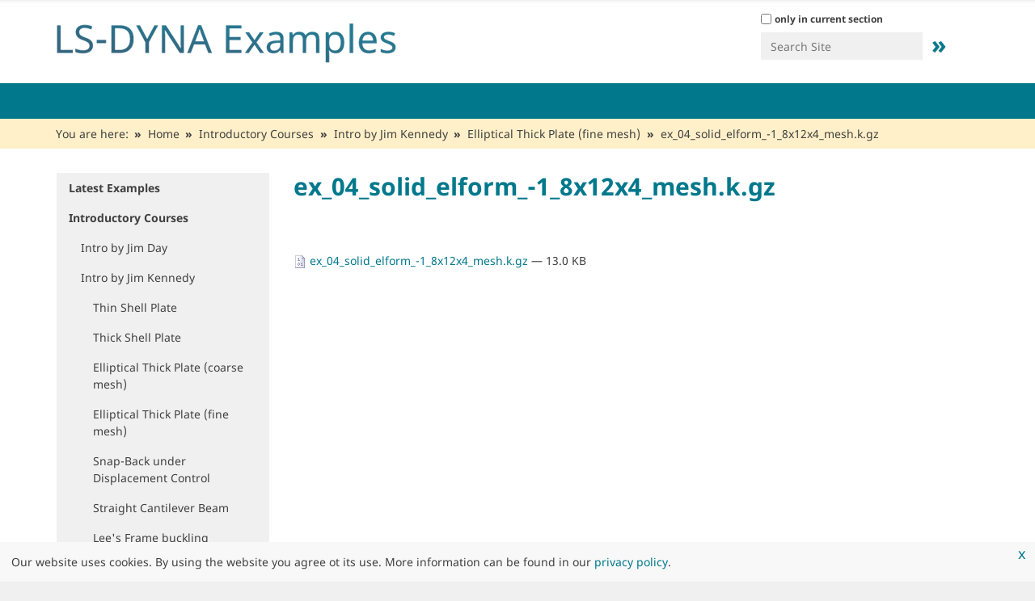

--- FILE ---
content_type: text/html;charset=utf-8
request_url: https://www.dynaexamples.com/introduction/Introduction/example-04/ex_04_solid_elform_-1_8x12x4_mesh-k.gz/view
body_size: 12603
content:
<!DOCTYPE html>
<html xmlns="http://www.w3.org/1999/xhtml" lang="en" xml:lang="en">
  <head><meta http-equiv="Content-Type" content="text/html; charset=UTF-8" />
    <title>ex_04_solid_elform_-1_8x12x4_mesh.k.gz — Welcome to LS-DYNA Examples</title>
    <link rel="shortcut icon" href="https://www.dynaexamples.com/@@site-favicon/favicon_dynamore.ico" />
    <link href="/++theme++dynamore/assets/img/barceloneta-apple-touch-icon.png" rel="apple-touch-icon" />
    <link href="/++theme++dynamore/assets/img/barceloneta-apple-touch-icon-144x144-precomposed.png" rel="apple-touch-icon-precomposed" sizes="144x144" />
    <link href="/++theme++dynamore/assets/img/barceloneta-apple-touch-icon-114x114-precomposed.png" rel="apple-touch-icon-precomposed" sizes="114x114" />
    <link href="/++theme++dynamore/assets/img/barceloneta-apple-touch-icon-72x72-precomposed.png" rel="apple-touch-icon-precomposed" sizes="72x72" />
    <link href="/++theme++dynamore/assets/img/barceloneta-apple-touch-icon-57x57-precomposed.png" rel="apple-touch-icon-precomposed" sizes="57x57" />
    <link href="/++theme++dynamore/assets/img/barceloneta-apple-touch-icon-precomposed.png" rel="apple-touch-icon-precomposed" />
  <meta content="summary" name="twitter:card" /><meta content="Welcome to LS-DYNA Examples" property="og:site_name" /><meta content="ex_04_solid_elform_-1_8x12x4_mesh.k.gz" property="og:title" /><meta content="website" property="og:type" /><meta content="" property="og:description" /><meta content="https://www.dynaexamples.com/introduction/Introduction/example-04/ex_04_solid_elform_-1_8x12x4_mesh-k.gz/view" property="og:url" /><meta content="https://www.dynaexamples.com/@@site-logo/LS-DYNA-Examples-Logo480x80.png" property="og:image" /><meta content="image/png" property="og:image:type" /><meta name="viewport" content="width=device-width, initial-scale=1.0" /><meta name="generator" content="Plone - http://plone.com" /><link rel="canonical" href="https://www.dynaexamples.com/introduction/Introduction/example-04/ex_04_solid_elform_-1_8x12x4_mesh-k.gz" /><link rel="search" href="https://www.dynaexamples.com/@@search" title="Search this site" /><link rel="stylesheet" type="text/css" href="https://www.dynaexamples.com/++plone++production/++unique++2023-03-30T10:18:13.157145/default.css" data-bundle="production" /><link rel="stylesheet" type="text/css" href="https://www.dynaexamples.com/++plone++patternslib/++unique++2023-03-30%2010%3A06%3A41.942116/bundle-leaflet-compiled.css" data-bundle="bundle-leaflet" /><link rel="stylesheet" type="text/css" href="https://www.dynaexamples.com/++resource++dynamore.policy/styles.css?version=2023-03-30%2010%3A03%3A31.091844" data-bundle="dynamore.policy" /><link rel="stylesheet" type="text/css" href="https://www.dynaexamples.com//++theme++dynamore-custom/custom.css" data-bundle="diazo" /><script type="text/javascript">PORTAL_URL = 'https://www.dynaexamples.com';</script><script type="text/javascript" src="https://www.dynaexamples.com/++plone++production/++unique++2023-03-30T10:18:13.157145/default.js" data-bundle="production"></script><script type="text/javascript" src="https://www.dynaexamples.com/++plone++patternslib/++unique++2023-03-30%2010%3A06%3A41.942116/bundle-leaflet-compiled.min.js" data-bundle="bundle-leaflet"></script><script type="text/javascript" src="https://www.dynaexamples.com/++resource++dynamore.policy/local.js?version=2023-03-30%2010%3A03%3A31.091844" data-bundle="dynamore.policy"></script><script type="text/javascript" src="https://www.dynaexamples.com/++plone++patternslib/++unique++2023-03-30%2010%3A06%3A41.946116/patterns-compiled.min.js" data-bundle="patterns"></script><link href="https://www.dynaexamples.com/++theme++dynamore/assets/css/barceloneta.css?v=0.1.dev1" type="text/css" rel="stylesheet" /><link href="https://www.dynaexamples.com/++theme++dynamore/assets/css/theme.css?v=0.1.dev1" type="text/css" rel="stylesheet" /><link href="https://www.dynaexamples.com/++theme++dynamore/assets/css/blue.css?v=0.1.dev1" type="text/css" rel="stylesheet" /><link rel="stylesheet" type="text/css" href="https://www.dynaexamples.com//++theme++dynamore-custom/custom.css" data-bundle="diazo" />
<script>(window.BOOMR_mq=window.BOOMR_mq||[]).push(["addVar",{"rua.upush":"false","rua.cpush":"false","rua.upre":"false","rua.cpre":"false","rua.uprl":"false","rua.cprl":"false","rua.cprf":"false","rua.trans":"","rua.cook":"false","rua.ims":"false","rua.ufprl":"false","rua.cfprl":"false","rua.isuxp":"false","rua.texp":"norulematch","rua.ceh":"false","rua.ueh":"false","rua.ieh.st":"0"}]);</script>
                              <script>!function(e){var n="https://s.go-mpulse.net/boomerang/";if("False"=="True")e.BOOMR_config=e.BOOMR_config||{},e.BOOMR_config.PageParams=e.BOOMR_config.PageParams||{},e.BOOMR_config.PageParams.pci=!0,n="https://s2.go-mpulse.net/boomerang/";if(window.BOOMR_API_key="SD57S-TN9VZ-XWPNP-5VGDU-67YML",function(){function e(){if(!o){var e=document.createElement("script");e.id="boomr-scr-as",e.src=window.BOOMR.url,e.async=!0,i.parentNode.appendChild(e),o=!0}}function t(e){o=!0;var n,t,a,r,d=document,O=window;if(window.BOOMR.snippetMethod=e?"if":"i",t=function(e,n){var t=d.createElement("script");t.id=n||"boomr-if-as",t.src=window.BOOMR.url,BOOMR_lstart=(new Date).getTime(),e=e||d.body,e.appendChild(t)},!window.addEventListener&&window.attachEvent&&navigator.userAgent.match(/MSIE [67]\./))return window.BOOMR.snippetMethod="s",void t(i.parentNode,"boomr-async");a=document.createElement("IFRAME"),a.src="about:blank",a.title="",a.role="presentation",a.loading="eager",r=(a.frameElement||a).style,r.width=0,r.height=0,r.border=0,r.display="none",i.parentNode.appendChild(a);try{O=a.contentWindow,d=O.document.open()}catch(_){n=document.domain,a.src="javascript:var d=document.open();d.domain='"+n+"';void(0);",O=a.contentWindow,d=O.document.open()}if(n)d._boomrl=function(){this.domain=n,t()},d.write("<bo"+"dy onload='document._boomrl();'>");else if(O._boomrl=function(){t()},O.addEventListener)O.addEventListener("load",O._boomrl,!1);else if(O.attachEvent)O.attachEvent("onload",O._boomrl);d.close()}function a(e){window.BOOMR_onload=e&&e.timeStamp||(new Date).getTime()}if(!window.BOOMR||!window.BOOMR.version&&!window.BOOMR.snippetExecuted){window.BOOMR=window.BOOMR||{},window.BOOMR.snippetStart=(new Date).getTime(),window.BOOMR.snippetExecuted=!0,window.BOOMR.snippetVersion=12,window.BOOMR.url=n+"SD57S-TN9VZ-XWPNP-5VGDU-67YML";var i=document.currentScript||document.getElementsByTagName("script")[0],o=!1,r=document.createElement("link");if(r.relList&&"function"==typeof r.relList.supports&&r.relList.supports("preload")&&"as"in r)window.BOOMR.snippetMethod="p",r.href=window.BOOMR.url,r.rel="preload",r.as="script",r.addEventListener("load",e),r.addEventListener("error",function(){t(!0)}),setTimeout(function(){if(!o)t(!0)},3e3),BOOMR_lstart=(new Date).getTime(),i.parentNode.appendChild(r);else t(!1);if(window.addEventListener)window.addEventListener("load",a,!1);else if(window.attachEvent)window.attachEvent("onload",a)}}(),"".length>0)if(e&&"performance"in e&&e.performance&&"function"==typeof e.performance.setResourceTimingBufferSize)e.performance.setResourceTimingBufferSize();!function(){if(BOOMR=e.BOOMR||{},BOOMR.plugins=BOOMR.plugins||{},!BOOMR.plugins.AK){var n=""=="true"?1:0,t="",a="ck7z5uixyyddk2lqlm3a-f-256108c1a-clientnsv4-s.akamaihd.net",i="false"=="true"?2:1,o={"ak.v":"39","ak.cp":"1595286","ak.ai":parseInt("1024000",10),"ak.ol":"0","ak.cr":9,"ak.ipv":4,"ak.proto":"h2","ak.rid":"329496f6","ak.r":37607,"ak.a2":n,"ak.m":"","ak.n":"essl","ak.bpcip":"18.191.158.0","ak.cport":42974,"ak.gh":"23.198.5.55","ak.quicv":"","ak.tlsv":"tls1.3","ak.0rtt":"","ak.0rtt.ed":"","ak.csrc":"-","ak.acc":"","ak.t":"1768971062","ak.ak":"hOBiQwZUYzCg5VSAfCLimQ==[base64]/mAqI1vfKCmarJKijNaoLwkXGib09jn/vtuV45/FJ7BFAarB2uXQAliaIcHEFAENZ2iVEkuGFfwUCzIXK7qJZP2/aNqND81k9hZbQ+1D37aQI2MAR16fiI4gqbZZMtrp39YMxogMcjavjtvF5fOBflILtuhnll8dEWRELmCWdDlWtpeh6UvPWz+sKoP6t5hfTCyVCuOtKP1lYb1lT55DDjhceMkMA4MxOo=","ak.pv":"15","ak.dpoabenc":"","ak.tf":i};if(""!==t)o["ak.ruds"]=t;var r={i:!1,av:function(n){var t="http.initiator";if(n&&(!n[t]||"spa_hard"===n[t]))o["ak.feo"]=void 0!==e.aFeoApplied?1:0,BOOMR.addVar(o)},rv:function(){var e=["ak.bpcip","ak.cport","ak.cr","ak.csrc","ak.gh","ak.ipv","ak.m","ak.n","ak.ol","ak.proto","ak.quicv","ak.tlsv","ak.0rtt","ak.0rtt.ed","ak.r","ak.acc","ak.t","ak.tf"];BOOMR.removeVar(e)}};BOOMR.plugins.AK={akVars:o,akDNSPreFetchDomain:a,init:function(){if(!r.i){var e=BOOMR.subscribe;e("before_beacon",r.av,null,null),e("onbeacon",r.rv,null,null),r.i=!0}return this},is_complete:function(){return!0}}}}()}(window);</script></head>
  <body id="visual-portal-wrapper" class="frontend icons-off portaltype-file section-introduction site-dynaexamples subsection-Introduction subsection-Introduction-example-04 subsection-Introduction-example-04-ex_04_solid_elform_-1_8x12x4_mesh-k.gz template-file_view thumbs-on userrole-anonymous viewpermission-view header-hiddenmenu" dir="ltr" data-i18ncatalogurl="https://www.dynaexamples.com/plonejsi18n" data-view-url="https://www.dynaexamples.com/introduction/Introduction/example-04/ex_04_solid_elform_-1_8x12x4_mesh-k.gz/view" data-pat-plone-modal="{&quot;actionOptions&quot;: {&quot;displayInModal&quot;: false}}" data-portal-url="https://www.dynaexamples.com" data-pat-pickadate="{&quot;date&quot;: {&quot;selectYears&quot;: 200}, &quot;time&quot;: {&quot;interval&quot;: 5 } }" data-base-url="https://www.dynaexamples.com/introduction/Introduction/example-04/ex_04_solid_elform_-1_8x12x4_mesh-k.gz"><div id="main-wrapper">
      <div class="outer-wrapper">
        <div class="site-info">
          <div class="container">
            <div class="row">
              <div class="col-xs-12">
                <ul>
                  
                  
                </ul>
              </div>
              <!--
              <div class="col-xs-12 col-sm-6">
                <div class="slogan pull-right">Lorem ipsum</div>
              </div>
              -->
            </div>
          </div>
        </div>
        <header id="content-header">
          <div class="container">
            
      
  


<div id="portal-header">
    <a id="portal-logo" title="Welcome to LS-DYNA Examples" href="https://www.dynaexamples.com">
    <img src="https://www.dynaexamples.com/@@site-logo/LS-DYNA-Examples-Logo480x80.png" alt="Welcome to LS-DYNA Examples" title="Welcome to LS-DYNA Examples" /></a>

<div id="portal-searchbox">

    <form id="searchGadget_form" action="https://www.dynaexamples.com/@@search" role="search" data-pat-livesearch="ajaxUrl:https://www.dynaexamples.com/@@ajax-search" class="pat-livesearch">

        <div class="LSBox">
        <label class="hiddenStructure" for="searchGadget">Search Site</label>
             
        <div class="searchSection">
            <input id="searchbox_currentfolder_only" class="noborder" type="checkbox" name="path" value="/dynaexamples/introduction/Introduction/example-04" />
            <label for="searchbox_currentfolder_only" style="cursor: pointer">only in current section</label>
        </div>
             
        <input name="SearchableText" type="text" size="18" id="searchGadget" title="Search Site" placeholder="Search Site" class="searchField" />

        <input class="searchButton" value="»" type="submit" />

         </div>
    </form>

    <div id="portal-advanced-search" class="hiddenStructure">
        <a href="https://www.dynaexamples.com/@@search">Advanced Search…</a>
    </div>

</div>






</div>

    
            
          </div>
        </header>
        <div id="mainnavigation-wrapper">
          <div id="mainnavigation">

  <p class="hiddenStructure">Navigation</p>
  <nav class="plone-navbar" id="portal-globalnav-wrapper">
    <div class="container">
      <div class="plone-navbar-header">
        <button type="button" class="plone-navbar-toggle" data-toggle="collapse" data-target="#portal-globalnav-collapse">
          <span class="sr-only">Toggle navigation</span>
          <span class="icon-bar"></span>
          <span class="icon-bar"></span>
          <span class="icon-bar"></span>
        </button>
      </div>

      <div class="plone-collapse plone-navbar-collapse" id="portal-globalnav-collapse">
        <ul class="plone-nav plone-navbar-nav" id="portal-globalnav">
            
              <li id="portaltab-index_html">
                  <a href="https://www.dynaexamples.com" title="">Home</a>
              </li>
            
              <li id="portaltab-latest-examples">
                  <a href="https://www.dynaexamples.com/latest-examples" title="Find the latest input files uploaded to LS-DYNA Examples.">Latest Examples</a>
              </li>
            
              <li id="portaltab-introduction" class="selected">
                  <a href="https://www.dynaexamples.com/introduction" title="Example sets of several introductory courses provided by Klaus Weimar, Al Tabiei, John Reid, Jim Kennedy and Jim Day.">Introductory Courses</a>
              </li>
            
              <li id="portaltab-implicit">
                  <a href="https://www.dynaexamples.com/implicit" title="The latest examples were presented at the 2017 Salzburg conference by George Laird.   Other recent input files were provided by Alexander Gromer of DYNAmore (2016 Bamberg) and by Satish Pathy of LSTC.   Most of the older examples are taken from the implicit classes of LSTC and were created by Prof. Dr. Ala Tabiei and Brad Maker. The copyright is with LSTC. You may check the examples separately with the menu on the left.   For educational purposes the examples have to be modified to run properly. The description of the examples explains how to work with each example.">Implicit</a>
              </li>
            
              <li id="portaltab-thermal">
                  <a href="https://www.dynaexamples.com/thermal" title="The examples in this section present the thermal capabilities of LS-DYNA. They are provided by Dr. Art Shapiro. Art is working since decades on topics reated to DYNA3D, LS-DYNA and TOPAZ. He is the key developer for the thermal capabilites of LS-DYNA. Art is one of the co-founders of LSTC.   You may access the examples separately by using the menu on the left.">Thermal</a>
              </li>
            
              <li id="portaltab-sph">
                  <a href="https://www.dynaexamples.com/sph" title="The examples in this section are from the SPH  (Smooth Particle Hydrodynamics) class of LSTC.   You may access the examples separately by the menu on the left. The examples are prepared for LS-DYNA 970 and upwards.">SPH</a>
              </li>
            
              <li id="portaltab-nvh">
                  <a href="https://www.dynaexamples.com/nvh" title="Examples 4.1 to 11.6 from LS-DYNA training class NVH, Fatigue and Frequency Domain Analysis with LS-DYNA by Yun Huang.">NVH</a>
              </li>
            
              <li id="portaltab-icfd">
                  <a href="https://www.dynaexamples.com/icfd" title="Incompressible Computational Fluid Dynamics (ICFD) focuses on the solution of CFD problems, where the incompressibility constraint may be applied, e. g. ground vehicle, aerodynamics, hemodynamics, free-surface problems, ship hydrodynamics, etc. The solver may run as a stand-alone CFD solver, where only fluid dynamics effects are studied, or it can be coupled to the solid mechanics solver to study loosely or strongly coupled fluid-structure interaction (FSI) problems.">ICFD</a>
              </li>
            
              <li id="portaltab-ale-s-ale">
                  <a href="https://www.dynaexamples.com/ale-s-ale" title="In this section are examples from the ALE (Arbitrary Lagrangian Eulerian Method) class of M'hamed Souli and from examples Strutured ALE Solver (S-ALE) from Hao Chen and Eric Piskula.">ALE/S-ALE</a>
              </li>
            
              <li id="portaltab-em">
                  <a href="https://www.dynaexamples.com/em" title="The *EM keyword cards provide input for a new electromagnetism module for solving 3D eddy-current, inductive heating or resistive heating problems, coupled with mechanical and thermal solvers. Typical applications include magnetic metal forming and welding. A boundary element method in the air is coupled to finite elements in the conductor in order to avoid meshing the air.  For Eddy current related applications, you can follow this series of tutorial videos :  https://www.youtube.com/watch?v=W4OBO6hZQak">EM</a>
              </li>
            
              <li id="portaltab-dem">
                  <a href="https://www.dynaexamples.com/dem" title="The Discrete Element Method (DEM) is usually applied to predict the behavior of different types of granular media during mixing processes, storage and discharge or transportation on belts. Friction coefficients as well as spring and damper constants can be defined in normal and tangential direction. A continuum-mechanical description can be obtained with the introduction of “bonds” between the particles. Herein, the required mechanical behavior of the bonds is automatically computed by LS-DYNA using the parameters given in the material card.">DEM</a>
              </li>
            
              <li id="portaltab-efg">
                  <a href="https://www.dynaexamples.com/efg" title="Element Free Galerkin Method (EFG) is applied for the materials made of rubber or foam that undergo large deformations. The adaptive EFG formulation is the method of choice for the efficient simulation of cutting, bulk forming and forging processes. In particular, the new features of local mesh refinement in combination with the implicit time integration are the key enablers for these processes.">EFG</a>
              </li>
            
              <li id="portaltab-cese">
                  <a href="https://www.dynaexamples.com/cese" title="The folder provides input decks for the Conservation Element/Solution Element (CESE) solvers available in LS-DYNA. The CESE method is a novel numerical framework for conservation laws. It has many non-traditional features, including a unified treatment of space and time, the introduction of conservation element (CE) and solution element (SE), and a novel shock capturing strategy without using a Riemann solver. To date, this method has been used to solve many different types of flow problems, such as detonation waves, shock/acoustic wave interaction, cavitating flows, and chemical reaction flows. In LS-DYNA, it has been extended to also solve fluid-structure interaction problems with the embedded (or immersed) boundary approach or moving (or fitting) mesh approach.">CESE/DUAL-CESE</a>
              </li>
            
              <li id="portaltab-show-cases">
                  <a href="https://www.dynaexamples.com/show-cases" title="This folder contains several LS-DYNA examples focusing on specific load cases or keywords.">Showcases</a>
              </li>
            
              <li id="portaltab-iga">
                  <a href="https://www.dynaexamples.com/iga" title="Isogeometric Analysis (IGA) uses spline basis functions for the geometry description and the solution field (e.g. NURBS known from CAD). These higher-order and higher-continuity spline basis functions may yield an easier model generation from CAD, a more accurate geometry, more accurate results, and a larger explicit time step size.">IGA</a>
              </li>
            
        </ul>
      </div>
    </div>
  </nav>


</div>
        </div>
        <div id="banner"></div>
        
        <div id="above-content-wrapper">
            <div id="viewlet-above-content"><nav id="portal-breadcrumbs" class="plone-breadcrumb">
  <div class="container">
    <span id="breadcrumbs-you-are-here" class="hiddenStructure">You are here:</span>
    <ol aria-labelledby="breadcrumbs-you-are-here">
      <li id="breadcrumbs-home">
        <a href="https://www.dynaexamples.com">Home</a>
      </li>
      <li id="breadcrumbs-1">
        
          <a href="https://www.dynaexamples.com/introduction">Introductory Courses</a>
          
        
      </li>
      <li id="breadcrumbs-2">
        
          <a href="https://www.dynaexamples.com/introduction/Introduction">Intro by Jim Kennedy</a>
          
        
      </li>
      <li id="breadcrumbs-3">
        
          <a href="https://www.dynaexamples.com/introduction/Introduction/example-04">Elliptical Thick Plate (fine mesh)</a>
          
        
      </li>
      <li id="breadcrumbs-4">
        
          
          <span id="breadcrumbs-current">ex_04_solid_elform_-1_8x12x4_mesh.k.gz</span>
        
      </li>
    </ol>
  </div>
</nav>

<div class="dsgvo-banner">
  <a class="dsgvo-close-banner">
    x
  </a>
  <div>Our website uses cookies. By using the website you agree ot its use. More information can be found in our <a href="https://policies.dynamore.de" target="_blank">privacy policy</a>.</div>
    
</div>
</div>
        </div>
        <div class="container">
          <div class="row">
            <aside id="global_statusmessage">
      

      <div>
      </div>
    </aside>
          </div>
          <main id="main-container" class="row row-offcanvas row-offcanvas-right">
            

    

    <div id="content-container" class="col-xs-12 col-sm-12 col-md-9 col-md-push-3">
      <div class="row">
        <div class="col-xs-12 col-sm-12">
          <article id="content">

          

          <header>
            <div id="viewlet-above-content-title"><span id="social-tags-body" style="display: none" itemscope="" itemtype="http://schema.org/WebPage">
  <span itemprop="name">ex_04_solid_elform_-1_8x12x4_mesh.k.gz</span>
  <span itemprop="description"></span>
  <span itemprop="url">https://www.dynaexamples.com/introduction/Introduction/example-04/ex_04_solid_elform_-1_8x12x4_mesh-k.gz/view</span>
  <span itemprop="image">https://www.dynaexamples.com/@@site-logo/LS-DYNA-Examples-Logo480x80.png</span>
</span>

<banner>
    <div class="banner">
        
    </div>
</banner>
</div>
            
              <h1 class="documentFirstHeading">ex_04_solid_elform_-1_8x12x4_mesh.k.gz</h1>

            
            <div id="viewlet-below-content-title">

</div>

            
              

            
          </header>

          <div id="viewlet-above-content-body">
    

</div>
          <div id="content-core">
            

  <p>
    <a href="https://www.dynaexamples.com/introduction/Introduction/example-04/ex_04_solid_elform_-1_8x12x4_mesh-k.gz/@@download/file/ex_04_solid_elform_-1_8x12x4_mesh.k.gz">
      <img border="0" src="++resource++mimetype.icons/++resource++mimetype.icons/application.png" alt="application/x-gzip" />
      ex_04_solid_elform_-1_8x12x4_mesh.k.gz
    </a>
    <span class="discreet">— 13.0 KB</span>
  </p>

  

  

  



          </div>
          <div id="viewlet-below-content-body">



    <div class="visualClear"><!-- --></div>

    <div class="documentActions">
        

        

    </div>







    

</div>

          
        </article>
        </div>
      </div>
      <footer class="row">
        <div class="col-xs-12 col-sm-12">
          <div id="viewlet-below-content">






</div>
        </div>
      </footer>
    </div>
  
            <div id="left-sidebar" class="col-xs-12 col-sm-12 col-md-3 col-md-pull-9 sidebar-offcanvas">
          <aside id="portal-column-one">
              <div class="portletWrapper" id="portletwrapper-706c6f6e652e6c656674636f6c756d6e0a636f6e746578740a2f64796e616578616d706c65730a6e617669676174696f6e" data-portlethash="706c6f6e652e6c656674636f6c756d6e0a636f6e746578740a2f64796e616578616d706c65730a6e617669676174696f6e">
<aside class="portlet portletNavigationTree" role="navigation">

    <header class="portletHeader hiddenStructure">
        <a href="https://www.dynaexamples.com/sitemap" class="tile">Navigation</a>
    </header>

    <nav class="portletContent lastItem">
        <ul class="navTree navTreeLevel0">
            
            



<li class="navTreeItem visualNoMarker navTreeFolderish section-latest-examples">

    

        <a href="https://www.dynaexamples.com/latest-examples" title="Find the latest input files uploaded to LS-DYNA Examples." class="state-published navTreeFolderish ">

             

            

            Latest Examples
        </a>
        

    
</li>

<li class="navTreeItem visualNoMarker navTreeItemInPath navTreeFolderish section-introduction">

    

        <a href="https://www.dynaexamples.com/introduction" title="Example sets of several introductory courses provided by Klaus Weimar, Al Tabiei, John Reid, Jim Kennedy and Jim Day." class="state-published navTreeItemInPath navTreeFolderish ">

             

            

            Introductory Courses
        </a>
        
            <ul class="navTree navTreeLevel1">
                



<li class="navTreeItem visualNoMarker navTreeFolderish section-intro-by-j-day">

    

        <a href="https://www.dynaexamples.com/introduction/intro-by-j.-day" title="The examples in this section are from the introductory class of Jim Day.  Dr. Day is a senior support engineer at LSTC. Since many years he is giving training classes on various topics for LS-DYNA.   You may access the examples separately by the menu on the left. The examples are prepared for LS-DYNA 970 and upwards." class="state-published navTreeFolderish ">

             

            

            Intro by Jim Day
        </a>
        

    
</li>

<li class="navTreeItem visualNoMarker navTreeItemInPath navTreeFolderish section-introduction">

    

        <a href="https://www.dynaexamples.com/introduction/Introduction" title="Examples 1-27 from Introductory Manual for LS-DYNA Users by Jim Kennedy." class="state-published navTreeItemInPath navTreeFolderish ">

             

            

            Intro by Jim Kennedy
        </a>
        
            <ul class="navTree navTreeLevel2">
                



<li class="navTreeItem visualNoMarker navTreeFolderish section-example-01">

    

        <a href="https://www.dynaexamples.com/introduction/Introduction/example-01" title="A simply supported plate of equal side length is subjected to a normal pressure on the top face. Differences between Belytschko-Tsai-Shell (elform 2), Hughes-Liu-Shell (elform 6) and fully integrated Shell (elform 16) can be studied. Example 1 from Introductory Manual for LS-DYNA Users by James M. Kennedy." class="state-published navTreeFolderish ">

             

            

            Thin Shell Plate
        </a>
        

    
</li>

<li class="navTreeItem visualNoMarker navTreeFolderish section-example-02">

    

        <a href="https://www.dynaexamples.com/introduction/Introduction/example-02" title="A simply supported plate of equal side length is subjected to a normal pressure on the top face. Differences between thick shell formulations (elform 2, 3 and 5) can be studied. Example 2 from Introductory Manual for LS-DYNA Users by James M. Kennedy." class="state-published navTreeFolderish ">

             

            

            Thick Shell Plate
        </a>
        

    
</li>

<li class="navTreeItem visualNoMarker navTreeFolderish section-example-03">

    

        <a href="https://www.dynaexamples.com/introduction/Introduction/example-03" title="An elliptical thick plate is subjected to a normal pressure on the top face. Differences between constant stress solid (elform 1), fully integrated S/R solid (elforms 2 and -1) and 8 point enhanced strain solid (elform 18) can be studied. Example 3 from Introductory Manual for LS-DYNA Users by James M. Kennedy." class="state-published navTreeFolderish ">

             

            

            Elliptical Thick Plate (coarse mesh)
        </a>
        

    
</li>

<li class="navTreeItem visualNoMarker navTreeItemInPath navTreeFolderish section-example-04">

    

        <a href="https://www.dynaexamples.com/introduction/Introduction/example-04" title="An elliptical thick plate is subjected to a normal pressure on the top face. Differences between constant stress solid (elform 1), fully integrated S/R solid (elforms 2 and -1) and 8 point enhanced strain solid (elform 18) can be studied. Example 4 from Introductory Manual for LS-DYNA Users by James M. Kennedy." class="state-published navTreeItemInPath navTreeFolderish ">

             

            

            Elliptical Thick Plate (fine mesh)
        </a>
        
            
        

    
</li>

<li class="navTreeItem visualNoMarker navTreeFolderish section-example-05">

    

        <a href="https://www.dynaexamples.com/introduction/Introduction/example-05" title="The implicit arc length method is used to solve the snap-back of the system. Differences between truss (elform 3) and discrete beam/cable (elform 6) can be studied. Example 5 from Introductory Manual for LS-DYNA Users by James M. Kennedy." class="state-published navTreeFolderish ">

             

            

            Snap-Back under Displacement Control
        </a>
        

    
</li>

<li class="navTreeItem visualNoMarker navTreeFolderish section-example-06">

    

        <a href="https://www.dynaexamples.com/introduction/Introduction/example-06" title="Analysis of a cantilever beam loaded at one end with a quasi-axial load. The material is elastic. Example 6 from Introductory Manual for LS-DYNA Users by James M. Kennedy." class="state-published navTreeFolderish ">

             

            

            Straight Cantilever Beam
        </a>
        

    
</li>

<li class="navTreeItem visualNoMarker navTreeFolderish section-example-07">

    

        <a href="https://www.dynaexamples.com/introduction/Introduction/example-07" title="A framed structure deforming under a load applied on one node. The frame is pinned to ground at two nodes. Arc-length method is used to capture the post-buckling behavior of the structure. Example 7 from Introductory Manual for LS-DYNA Users by James M. Kennedy." class="state-published navTreeFolderish ">

             

            

            Lee's Frame buckling Problem
        </a>
        

    
</li>

<li class="navTreeItem visualNoMarker navTreeFolderish section-example-08">

    

        <a href="https://www.dynaexamples.com/introduction/Introduction/example-08" title="Behavior of beam elements in a modal analysis. The problem requires the extraction of numerically close eigenvalues. Differences between Hughes-Liu beam (elform 1), Belytschko-Schwer beam (elform 2) and linear Timoshenko beam (elform 13) can be studied. Example 8 from Introductory Manual for LS-DYNA Users by James M. Kennedy." class="state-published navTreeFolderish ">

             

            

            Double Cross In-Plane Vibration
        </a>
        

    
</li>

<li class="navTreeItem visualNoMarker navTreeFolderish section-example-09">

    

        <a href="https://www.dynaexamples.com/introduction/Introduction/example-09" title="A simply supported annular plate is analyzed to determine the first natural frequencies. Example 9 from Introductory Manual for LS-DYNA Users by James M. Kennedy." class="state-published navTreeFolderish ">

             

            

            Thin Annular Plate (coarse mesh)
        </a>
        

    
</li>

<li class="navTreeItem visualNoMarker navTreeFolderish section-example-10">

    

        <a href="https://www.dynaexamples.com/introduction/Introduction/example-10" title="A simply supported annular plate is analyzed to determine the first natural frequencies. Example 10 from Introductory Manual for LS-DYNA Users by James M. Kennedy." class="state-published navTreeFolderish ">

             

            

            Thin Annular Plate (fine mesh)
        </a>
        

    
</li>

<li class="navTreeItem visualNoMarker navTreeFolderish section-example-11">

    

        <a href="https://www.dynaexamples.com/introduction/Introduction/example-11" title="A mass is attached in the middle of a beam. The beam is subjected to dynamic load. Example 11 from Introductory Manual for LS-DYNA Users by James M. Kennedy." class="state-published navTreeFolderish ">

             

            

            Transient Response to Constant Force
        </a>
        

    
</li>

<li class="navTreeItem visualNoMarker navTreeFolderish section-example-12">

    

        <a href="https://www.dynaexamples.com/introduction/Introduction/example-12" title="Natural frequencies of a solid simply supported plate are determined. Differences between constant stress solid (elform 1), fully integrated S/R solid (elforms 2, -1 and -2) and fully integrated quadratic 8 node element with nodal rotations (elform 3) can be studied. Example 12 from Introductory Manual for LS-DYNA Users by James M. Kennedy." class="state-published navTreeFolderish ">

             

            

            Square Plate Out-of-Plane Vibration (solid mesh)
        </a>
        

    
</li>

<li class="navTreeItem visualNoMarker navTreeFolderish section-example-13">

    

        <a href="https://www.dynaexamples.com/introduction/Introduction/example-13" title="Natural frequencies of a solid simply supported plate are determined. Differences between S/R IPI thick shell (elform 2), assumed strain IPI thick shell (elform 3) and assumed strain RI thick shell (elform 5) can be studied. Example 13 from Introductory Manual for LS-DYNA Users by James M. Kennedy." class="state-published navTreeFolderish ">

             

            

            Square Plate Out-of-Plane Vibration (thick shell mesh)
        </a>
        

    
</li>

<li class="navTreeItem visualNoMarker navTreeFolderish section-example-14">

    

        <a href="https://www.dynaexamples.com/introduction/Introduction/example-14" title="Transient analysis is perfomed to obtain the response of a plate subjected to a suddenly applied pressure on its top. Differences between constant stress solid (elform 1), fully integrated S/R solid (elforms 2, -1 and -2) and fully integrated quadratic 8 node element with nodal rotations (elform 3) can be studied. Example 14 from Introductory Manual for LS-DYNA Users by James M. Kennedy." class="state-published navTreeFolderish ">

             

            

            Square Plate Transient Forced Vibration (solid mesh)
        </a>
        

    
</li>

<li class="navTreeItem visualNoMarker navTreeFolderish section-example-15">

    

        <a href="https://www.dynaexamples.com/introduction/Introduction/example-15" title="Transient analysis is perfomed to obtain the response of a plate subjected to a suddenly applied pressure on its top. Differences between S/R IPI thick shell (elform 2), assumed strain IPI thick shell (elform 3) and assumed strain RI thick shell (elform 5) can be studied. Example 15 from Introductory Manual for LS-DYNA Users by James M. Kennedy." class="state-published navTreeFolderish ">

             

            

            Square Plate Transient Forced Vibration (thick shell mesh)
        </a>
        

    
</li>

<li class="navTreeItem visualNoMarker navTreeFolderish section-example-16">

    

        <a href="https://www.dynaexamples.com/introduction/Introduction/example-16" title="A cylindrical disk hits a deformable surface. Suitable contact algorithm is chosen. Example 16 from Introductory Manual for LS-DYNA Users by James M. Kennedy." class="state-published navTreeFolderish ">

             

            

            Transient Response of Cylindrical Disk
        </a>
        

    
</li>

<li class="navTreeItem visualNoMarker navTreeFolderish section-example-17">

    

        <a href="https://www.dynaexamples.com/introduction/Introduction/example-17" title="A mass is attached to a linear spring. Period of vibration is determined. Example 17 from Introductory Manual for LS-DYNA Users by James M. Kennedy." class="state-published navTreeFolderish ">

             

            

            Linear Spring-Mass-System
        </a>
        

    
</li>

<li class="navTreeItem visualNoMarker navTreeFolderish section-example-18">

    

        <a href="https://www.dynaexamples.com/introduction/Introduction/example-18" title="A mass is attached to a nonlinear spring. Period of vibration is determined. Example 18 from Introductory Manual for LS-DYNA Users by James M. Kennedy." class="state-published navTreeFolderish ">

             

            

            Nonlinear Spring-Mass-System
        </a>
        

    
</li>

<li class="navTreeItem visualNoMarker navTreeFolderish section-example-19">

    

        <a href="https://www.dynaexamples.com/introduction/Introduction/example-19" title="A cylinder is loaded with a uniformly distributed line load along the top edge. Critical buckling load is determined. Different meshes and differences between Belytschko-Tsay shell (elform 2), S/R Hughes-Liu shell (elform 6), Belytschko-Wong-Chiang shell (elform 10) and fully integrated shell (elform 16) can be studied." class="state-published navTreeFolderish ">

             

            

            Thin Walled Cylinder Buckling
        </a>
        

    
</li>

<li class="navTreeItem visualNoMarker navTreeFolderish section-example-20">

    

        <a href="https://www.dynaexamples.com/introduction/Introduction/example-20" title="Analysis of the behavior of shell elements subjected to thermal load. Example 20 from Introductory Manual for LS-DYNA Users by James M. Kennedy." class="state-published navTreeFolderish ">

             

            

            Membrane with Hot Spot
        </a>
        

    
</li>

<li class="navTreeItem visualNoMarker navTreeFolderish section-example-21">

    

        <a href="https://www.dynaexamples.com/introduction/Introduction/example-21" title="A bar radiates to an ambient temperature at one end and to a constant temperature at the other end. Example 21 from Introductory Manual for LS-DYNA Users by James M. Kennedy." class="state-published navTreeFolderish ">

             

            

            1D Heat Transfer (Radiation)
        </a>
        

    
</li>

<li class="navTreeItem visualNoMarker navTreeFolderish section-example-22">

    

        <a href="https://www.dynaexamples.com/introduction/Introduction/example-22" title="A bar is subjected at one end to a varying temperature and at the other end to a constant temperature. Example 22 from Introductory Manual for LS-DYNA Users by James M. Kennedy." class="state-published navTreeFolderish ">

             

            

            1D Heat Transfer (Bar)
        </a>
        

    
</li>

<li class="navTreeItem visualNoMarker navTreeFolderish section-example-23">

    

        <a href="https://www.dynaexamples.com/introduction/Introduction/example-23" title="A slab is subjected to thermal loads for a steady state simulation. Example 23 from Introductory Manual for LS-DYNA Users by James M. Kennedy." class="state-published navTreeFolderish ">

             

            

            2D Heat Transfer (Convection)
        </a>
        

    
</li>

<li class="navTreeItem visualNoMarker navTreeFolderish section-example-24">

    

        <a href="https://www.dynaexamples.com/introduction/Introduction/example-24" title="A solid cylinder is subjected to a prescribed temperature gradient. Different meshes can be studied. Example 24 from Introductory Manual for LS-DYNA Users by James M. Kennedy." class="state-published navTreeFolderish ">

             

            

            3D Thermal Load
        </a>
        

    
</li>

<li class="navTreeItem visualNoMarker navTreeFolderish section-example-25">

    

        <a href="https://www.dynaexamples.com/introduction/Introduction/example-25" title="A billet looses heat by radiation from all its surfaces to its surroundings. Example 25 from Introductory Manual for LS-DYNA Users by James M. Kennedy." class="state-published navTreeFolderish ">

             

            

            Cooling via Radiation
        </a>
        

    
</li>

<li class="navTreeItem visualNoMarker navTreeFolderish section-example-26">

    

        <a href="https://www.dynaexamples.com/introduction/Introduction/example-26" title="This problem illustrates a high speed, large deformation event with contact. Example 26 from Introductory Manual for LS-DYNA Users by James M. Kennedy." class="state-published navTreeFolderish ">

             

            

            Pipe Whip
        </a>
        

    
</li>

<li class="navTreeItem visualNoMarker navTreeFolderish section-example-27">

    

        <a href="https://www.dynaexamples.com/introduction/Introduction/example-27" title="A deformable copper bar impacts a rigid wall at high speed. Differences in contact modelling via *RIGIDWALL_PLANAR and *CONTACT_AUTOMATIC_SURFACE_TO_SURFACE can be studied. Solutions with constant stress solid (elform 1), fully integrated S/R solid (elforms 1, -1, -2), 1 point tetrahedron (elform 10), 1 point nodal pressure tetrahedron (elform 13) and 1 point ALE (elform 5) can be studied. Example 27 from Introductory Manual for LS-DYNA Users by James M. Kennedy." class="state-published navTreeFolderish ">

             

            

            Bar Impacting a Rigid Wall
        </a>
        

    
</li>

<li class="navTreeItem visualNoMarker navTreeFolderish section-examples_manual_2013">

    

        <a href="https://www.dynaexamples.com/introduction/Introduction/examples_manual_2013" title="This guide is mainly addressed to first-time users. Several of the problems present a closed-form solution, while others  a reference solution obtained by using an arbitrary refined mesh (NAFEMS Benchmarks). Most of the problems are IMPLICIT ones." class="state-published navTreeFolderish ">

             

            

            The Examples Manual
        </a>
        

    
</li>




            </ul>
        

    
</li>

<li class="navTreeItem visualNoMarker navTreeFolderish section-intro-by-j-reid">

    

        <a href="https://www.dynaexamples.com/introduction/intro-by-j.-reid" title="The examples in this section are from the introductory class of John D. Reid. John is Professor of University of Nebraska. Before joining the University he was a senior project engineer at GM. He holds a Ph.D. from Michigan University. Since many years he is working with LS-DYNA. He is well known form his work on road side safety and his training classes. The presented examples are the beginning models of the class exercises. The exercises step the learner through various ls-dyna features. You may access the examples separately by the menu on the left. The examples are prepared for LS-DYNA 970 and upwards." class="state-published navTreeFolderish ">

             

            

            Intro by John Reid
        </a>
        

    
</li>

<li class="navTreeItem visualNoMarker navTreeFolderish section-intro-by-a-tabiei">

    

        <a href="https://www.dynaexamples.com/introduction/intro-by-a.-tabiei" title="The examples in this section are from the introductory class of Prof. Dr. Ala Tabiei. Prof. Tabiei is Associate Professor of Aerospace Engineering and Engineering Mechanics at University of Cincinnati. Prof. Tabiei is well known from his significant contribution to the development of LS-DYNA. He is also well know for his perfectly prepared training courses for LS-DYNA.   You may access the examples separately by the menu on the left. The examples are prepared for LS-DYNA 970 and upwards." class="state-published navTreeFolderish ">

             

            

            Intro by Al Tabiei
        </a>
        

    
</li>

<li class="navTreeItem visualNoMarker navTreeFolderish section-intro-by-k-weimar">

    

        <a href="https://www.dynaexamples.com/introduction/intro-by-k.-weimar" title="The examples in this section are from the introductory class of Klaus Weimar. Dr. Klaus Weimar is responsible for support of LS-DYNA at DYNAmore GmbH. Since 20 years he is giving training classes on various topics for LS-DYNA.   You may access the examples separately by the menu on the left. The examples are prepared for LS-DYNA 970 and upwards. " class="state-published navTreeFolderish ">

             

            

            Intro by Klaus Weimar
        </a>
        

    
</li>

<li class="navTreeItem visualNoMarker navTreeFolderish section-examples-manual">

    

        <a href="https://www.dynaexamples.com/introduction/examples-manual" title="The examples in this section are from the 'LS-DYNA Examples Manual'. The manual was published by John D. Reid and LSTC in March 1998. The copyright is with LSTC. You may check the examples separately by using the menu on the left." class="state-published navTreeFolderish ">

             

            

            Examples Manual 
        </a>
        

    
</li>

<li class="navTreeItem visualNoMarker navTreeFolderish section-process_simulation">

    

        <a href="https://www.dynaexamples.com/introduction/process_simulation" title="The examples in this section are from the introductory class on metal forming from LSTC.  You may access the examples separately by the menu on the left. The examples are prepared for LS-DYNA 970 and upwards. " class="state-published navTreeFolderish ">

             

            

            Process Simulation
        </a>
        

    
</li>




            </ul>
        

    
</li>

<li class="navTreeItem visualNoMarker navTreeFolderish section-implicit">

    

        <a href="https://www.dynaexamples.com/implicit" title="The latest examples were presented at the 2017 Salzburg conference by George Laird.   Other recent input files were provided by Alexander Gromer of DYNAmore (2016 Bamberg) and by Satish Pathy of LSTC.   Most of the older examples are taken from the implicit classes of LSTC and were created by Prof. Dr. Ala Tabiei and Brad Maker. The copyright is with LSTC. You may check the examples separately with the menu on the left.   For educational purposes the examples have to be modified to run properly. The description of the examples explains how to work with each example." class="state-published navTreeFolderish ">

             

            

            Implicit
        </a>
        

    
</li>

<li class="navTreeItem visualNoMarker navTreeFolderish section-thermal">

    

        <a href="https://www.dynaexamples.com/thermal" title="The examples in this section present the thermal capabilities of LS-DYNA. They are provided by Dr. Art Shapiro. Art is working since decades on topics reated to DYNA3D, LS-DYNA and TOPAZ. He is the key developer for the thermal capabilites of LS-DYNA. Art is one of the co-founders of LSTC.   You may access the examples separately by using the menu on the left." class="state-published navTreeFolderish ">

             

            

            Thermal
        </a>
        

    
</li>

<li class="navTreeItem visualNoMarker navTreeFolderish section-sph">

    

        <a href="https://www.dynaexamples.com/sph" title="The examples in this section are from the SPH  (Smooth Particle Hydrodynamics) class of LSTC.   You may access the examples separately by the menu on the left. The examples are prepared for LS-DYNA 970 and upwards." class="state-published navTreeFolderish ">

             

            

            SPH
        </a>
        

    
</li>

<li class="navTreeItem visualNoMarker navTreeFolderish section-nvh">

    

        <a href="https://www.dynaexamples.com/nvh" title="Examples 4.1 to 11.6 from LS-DYNA training class NVH, Fatigue and Frequency Domain Analysis with LS-DYNA by Yun Huang." class="state-published navTreeFolderish ">

             

            

            NVH
        </a>
        

    
</li>

<li class="navTreeItem visualNoMarker navTreeFolderish section-icfd">

    

        <a href="https://www.dynaexamples.com/icfd" title="Incompressible Computational Fluid Dynamics (ICFD) focuses on the solution of CFD problems, where the incompressibility constraint may be applied, e. g. ground vehicle, aerodynamics, hemodynamics, free-surface problems, ship hydrodynamics, etc. The solver may run as a stand-alone CFD solver, where only fluid dynamics effects are studied, or it can be coupled to the solid mechanics solver to study loosely or strongly coupled fluid-structure interaction (FSI) problems." class="state-published navTreeFolderish ">

             

            

            ICFD
        </a>
        

    
</li>

<li class="navTreeItem visualNoMarker navTreeFolderish section-ale-s-ale">

    

        <a href="https://www.dynaexamples.com/ale-s-ale" title="In this section are examples from the ALE (Arbitrary Lagrangian Eulerian Method) class of M'hamed Souli and from examples Strutured ALE Solver (S-ALE) from Hao Chen and Eric Piskula." class="state-published navTreeFolderish ">

             

            

            ALE/S-ALE
        </a>
        

    
</li>

<li class="navTreeItem visualNoMarker navTreeFolderish section-em">

    

        <a href="https://www.dynaexamples.com/em" title="The *EM keyword cards provide input for a new electromagnetism module for solving 3D eddy-current, inductive heating or resistive heating problems, coupled with mechanical and thermal solvers. Typical applications include magnetic metal forming and welding. A boundary element method in the air is coupled to finite elements in the conductor in order to avoid meshing the air.  For Eddy current related applications, you can follow this series of tutorial videos :  https://www.youtube.com/watch?v=W4OBO6hZQak" class="state-published navTreeFolderish ">

             

            

            EM
        </a>
        

    
</li>

<li class="navTreeItem visualNoMarker navTreeFolderish section-dem">

    

        <a href="https://www.dynaexamples.com/dem" title="The Discrete Element Method (DEM) is usually applied to predict the behavior of different types of granular media during mixing processes, storage and discharge or transportation on belts. Friction coefficients as well as spring and damper constants can be defined in normal and tangential direction. A continuum-mechanical description can be obtained with the introduction of “bonds” between the particles. Herein, the required mechanical behavior of the bonds is automatically computed by LS-DYNA using the parameters given in the material card." class="state-published navTreeFolderish ">

             

            

            DEM
        </a>
        

    
</li>

<li class="navTreeItem visualNoMarker navTreeFolderish section-efg">

    

        <a href="https://www.dynaexamples.com/efg" title="Element Free Galerkin Method (EFG) is applied for the materials made of rubber or foam that undergo large deformations. The adaptive EFG formulation is the method of choice for the efficient simulation of cutting, bulk forming and forging processes. In particular, the new features of local mesh refinement in combination with the implicit time integration are the key enablers for these processes." class="state-published navTreeFolderish ">

             

            

            EFG
        </a>
        

    
</li>

<li class="navTreeItem visualNoMarker navTreeFolderish section-cese">

    

        <a href="https://www.dynaexamples.com/cese" title="The folder provides input decks for the Conservation Element/Solution Element (CESE) solvers available in LS-DYNA. The CESE method is a novel numerical framework for conservation laws. It has many non-traditional features, including a unified treatment of space and time, the introduction of conservation element (CE) and solution element (SE), and a novel shock capturing strategy without using a Riemann solver. To date, this method has been used to solve many different types of flow problems, such as detonation waves, shock/acoustic wave interaction, cavitating flows, and chemical reaction flows. In LS-DYNA, it has been extended to also solve fluid-structure interaction problems with the embedded (or immersed) boundary approach or moving (or fitting) mesh approach." class="state-published navTreeFolderish ">

             

            

            CESE/DUAL-CESE
        </a>
        

    
</li>

<li class="navTreeItem visualNoMarker navTreeFolderish section-show-cases">

    

        <a href="https://www.dynaexamples.com/show-cases" title="This folder contains several LS-DYNA examples focusing on specific load cases or keywords." class="state-published navTreeFolderish ">

             

            

            Showcases
        </a>
        

    
</li>

<li class="navTreeItem visualNoMarker navTreeFolderish section-iga">

    

        <a href="https://www.dynaexamples.com/iga" title="Isogeometric Analysis (IGA) uses spline basis functions for the geometry description and the solution field (e.g. NURBS known from CAD). These higher-order and higher-continuity spline basis functions may yield an easier model generation from CAD, a more accurate geometry, more accurate results, and a larger explicit time step size." class="state-published navTreeFolderish ">

             

            

            IGA
        </a>
        

    
</li>




        </ul>
    </nav>
</aside>


</div>
          </aside>
        </div>
            <div id="column2-container">
            </div>
          </main><!--/row-->
        </div><!--/container-->
      </div> <!--/outer-wrapper -->
      <footer id="portal-footer-wrapper">
        <div class="container" id="portal-footer">
          <div class="doormat row">
    
    
    
    
  </div>
          <div class="site-actions row"><div class="col-xs-12"><ul class="actions-site_actions">
      
        <li class="portletItem">
          <a href="https://www.dynaexamples.com/sitemap">

            <span>Site Map</span>

            

          </a>
        </li>
      
        <li class="portletItem">
          <a href="https://www.dynaexamples.com/imprint" class="pat-plone-modal" data-pat-plone-modal="{}">

            <span>Imprint</span>

            

          </a>
        </li>
      
    </ul></div></div>
          <div class="copyright row"><div class="col-xs-12"><p>Copyright 2026 by  <a href="https://www.dynamore.de" target="_blank">DYNAmore GmbH, an Ansys Company</a></p></div></div>
          
        </div>
      </footer>
    </div><script async="" src="https://www.googletagmanager.com/gtag/js?id=UA-2893618-10"></script><script>
  window.dataLayer = window.dataLayer || [];
  function gtag(){dataLayer.push(arguments);}
  gtag('js', new Date());
    </footer>

  </body>
</html>


</script></body>
</html>

--- FILE ---
content_type: text/css
request_url: https://www.dynaexamples.com/++theme++dynamore/assets/css/theme.css?v=0.1.dev1
body_size: 2876
content:
@font-face{font-family:'Noto Sans';src:local('Noto Sans'),url('notosans/NotoSans-Regular.woff2') format('woff2'),url('notosans/NotoSans-Regular.ttf') format('truetype');font-weight:400;font-style:normal}@font-face{font-family:'Noto Sans';src:local('Noto Sans Bold'),url('notosans/NotoSans-Bold.woff2') format('woff2'),url('notosans/NotoSans-Bold.ttf') format('truetype');font-weight:700;font-style:normal}pre #spirit_plone_theming_diazo_snippets{white-space:nowrap}img{max-width:100%}.dropdown-menu{border:none;border-radius:0;margin-top:0;padding:0}#portal-searchbox{position:relative;z-index:100}#portal-searchbox .pat-livesearch{min-width:269px}#portal-footer-wrapper .pat-livesearch{min-width:0}body.boxed{background-attachment:fixed;background-position:center}body.boxed #main-wrapper{border:1px solid #eee;box-shadow:0 0 5px rgba(0,0,0,0.1);margin:0 auto;max-width:100%}@media (min-width:768px){body.boxed #main-wrapper{width:750px}}@media (min-width:992px){body.boxed #main-wrapper{width:970px}}@media (min-width:1200px){body.boxed #main-wrapper{width:1170px}}@media (min-width:888px){body.boxed.plone-toolbar-left-expanded #main-wrapper{width:750px}}@media (min-width:1112px){body.boxed.plone-toolbar-left-expanded #main-wrapper{width:970px}}@media (min-width:1320px){body.boxed.plone-toolbar-left-expanded #main-wrapper{width:1170px}}@media (min-width:828px){body.boxed.plone-toolbar-left-default #main-wrapper{width:750px}}@media (min-width:1052px){body.boxed.plone-toolbar-left-default #main-wrapper{width:970px}}@media (min-width:1260px){body.boxed.plone-toolbar-left-default #main-wrapper{width:1170px}}#portal-footer-wrapper{padding:0;text-align:inherit;padding-bottom:32px}#portal-footer{font-weight:400}#portal-footer p{border:none;margin-bottom:16px;padding-bottom:0}#portal-footer p:last-child{margin-bottom:0}#portal-footer>.row{margin-top:0;padding-top:16px}#portal-footer>.row:first-child{padding-top:0;margin-top:0}#portal-footer .colophon,#portal-footer .copyright,#portal-footer .site-actions{text-align:center}#portal-footer .site-actions{padding-top:0;padding-bottom:0;margin-bottom:0}#portal-footer .site-actions ul{list-style:none;margin:0;padding:0}#portal-footer .site-actions ul li{display:inline-block;padding:10px 10px}.mosaic-grid-row-margin{margin-bottom:2em;margin-top:2em}.mosaic-grid-row-dark,.mosaic-grid-row-primary,.mosaic-grid-row-gray-light{padding:15px 0}.mosaic-grid-row-pattern{background-image:url('../img/pattern.png')}.container-full{padding-left:15px;padding-right:15px}body:not(.boxed) #content-container.col-md-12 .mosaic-grid-row-full{width:100vw;left:50%;right:50%;margin-left:-50vw;margin-right:-50vw}body:not(.boxed) #content-container.col-md-12 .mosaic-grid-row-full .container-full{margin-left:auto;margin-right:auto;width:100%}@media (min-width:768px){body:not(.boxed) #content-container.col-md-12 .mosaic-grid-row-full .container-full{width:750px}}@media (min-width:992px){body:not(.boxed) #content-container.col-md-12 .mosaic-grid-row-full .container-full{width:970px}}@media (min-width:1200px){body:not(.boxed) #content-container.col-md-12 .mosaic-grid-row-full .container-full{width:1170px}}@media (min-width:888px){body:not(.boxed).plone-toolbar-left-expanded #content-container.col-md-12 .mosaic-grid-row-full .container-full{width:750px}}@media (min-width:1112px){body:not(.boxed).plone-toolbar-left-expanded #content-container.col-md-12 .mosaic-grid-row-full .container-full{width:970px}}@media (min-width:1320px){body:not(.boxed).plone-toolbar-left-expanded #content-container.col-md-12 .mosaic-grid-row-full .container-full{width:1170px}}@media (min-width:828px){body:not(.boxed).plone-toolbar-left-default #content-container.col-md-12 .mosaic-grid-row-full .container-full{width:750px}}@media (min-width:1052px){body:not(.boxed).plone-toolbar-left-default #content-container.col-md-12 .mosaic-grid-row-full .container-full{width:970px}}@media (min-width:1260px){body:not(.boxed).plone-toolbar-left-default #content-container.col-md-12 .mosaic-grid-row-full .container-full{width:1170px}}#banner{margin-top:-20px;margin-bottom:20px}#banner img{width:100%}.site-info{background-color:#fdfdfd;border-top:solid 1px #f0f0f0;border-bottom:solid 1px #f0f0f0}.site-info ul{font-weight:normal;list-style:none;margin:0;padding-left:0}.site-info ul li{display:inline-block;margin-right:1em;padding:.5ex 0}.site-info .slogan{padding:.5ex 0}.site-info .slogan *{margin:0}#content-header .slogan{margin-bottom:15px}#content-header .slogan *{margin:0}#rss-subscription{display:none}body{font-family:"Noto Sans","Roboto","Helvetica Neue",Helvetica,Arial,sans-serif;font-size:14px;line-height:1.5em}#portal-header{margin-top:5px}#viewlet-above-content{margin-bottom:30px}#mainnavigation{min-height:3.125em}@media (min-width:768px){.header-hiddenmenu #portal-globalnav-wrapper{display:none}}.plone-nav>li>a{font-size:20px;font-weight:bold}.plone-breadcrumb{font-size:14px}.plone-breadcrumb ol>li{padding-right:1ex}.plone-breadcrumb ol>li::before,.plone-breadcrumb ol>li+li::before{content:"»";position:relative;border:none;left:-0.5ex;top:0;font-weight:bold}.plone-breadcrumb #breadcrumbs-you-are-here{background-color:transparent;display:inline;position:relative;padding-right:1ex}.plone-breadcrumb ol>li+li::after{content:none}#content-core ul:not(.configlets):not(.dropdown-menu){list-style-image:url('../img/line.png');padding-left:1em}.portlet{border-radius:0;border:none;box-shadow:none}.portlet>:first-child{border-radius:0}.portlet .portletHeader:not(.hiddenStructure){font-weight:bold;font-size:20px;padding:13px 30px 13px 15px;position:relative}.portlet .portletHeader:not(.hiddenStructure) a::after{content:"»";position:absolute;right:10px;font-size:20px;top:12px}.portlet .portletContent>*{padding:0}.portlet .portletContent>ul,.portlet .portletContent{margin-bottom:0}.portlet .portletContent>ul>li a,.portlet .portletContent>li a{padding:8px 20px 8px 15px;font-weight:bold;font-size:14px}.portlet .portletContent>ul>li a::before,.portlet .portletContent>li a::before{display:none}.portlet .portletContent>ul>li a+.portletItemDetails,.portlet .portletContent>li a+.portletItemDetails{margin-top:-8px}.portlet .portletContent>ul>li a>.portletItemDetails,.portlet .portletContent>li a>.portletItemDetails{font-weight:400;font-size:12px;display:block}.portlet .portletContent>ul .portletItemDetails,.portlet .portletContent .portletItemDetails{margin-top:0;padding:0px 20px 8px 15px}.portlet .portletContent>ul span.portletItemDetails,.portlet .portletContent span.portletItemDetails{margin-top:0;padding:0px}.portlet .portletContent>ul time.portletItemDetails,.portlet .portletContent time.portletItemDetails,.portlet .portletContent>ul span.portletItemDetails,.portlet .portletContent span.portletItemDetails{text-align:right}.portletCollection ul li a{padding:8px 20px 8px 15px;display:block}.header-hiddenmenu .portletNavigationTree{display:none}@media (min-width:768px){.header-hiddenmenu .portletNavigationTree{display:block}}.portletNavigationTree ul ul{margin-left:15px}.portletNavigationTree nav.portletContent>ul>li a{padding:8px 20px 8px 15px}.portletNavigationTree .portletContent .navTreeCurrentNode>a::after{content:"»";margin-top:0;padding-top:8px;top:0}.portletNavigationTree .portletContent>ul>li>a:hover::after{content:"»";margin-top:0;padding-top:8px;top:0}.portletNavigationTree .portletContent>ul ul a{font-weight:normal}.site-actions{font-size:14px;font-weight:normal}.documentFirstHeading{border-bottom:none;font-size:30px;font-weight:bold}.documentDescription{font-size:14px;font-weight:normal}#content-core{margin-top:4em}.template-dynalook-frontpage #content-core{margin-top:2em}.template-search #search-filter-toggle{display:none}.template-search .documentFirstHeading{margin-top:1em}.template-search #searchResultsSort{visibility:hidden}#content p{margin-bottom:1em}#portal-sitemap>li{padding:8px 0}#portal-sitemap>li:first-child{border-top:none}#portal-sitemap>li a{font-weight:bold}#portal-sitemap>li ul{padding-left:0}#portal-sitemap>li ul li{list-style-type:none;margin:6px 0}#portal-sitemap>li ul ul{padding-left:20px}#portal-sitemap>li ul a{font-weight:normal}#portal-sitemap ul li::before{content:""}.dynamore-listing{padding-left:0}@supports (display: grid){.dynamore-listing{display:-ms-grid;display:grid;-ms-grid-columns:1fr;grid-template-columns:1fr;grid-column-gap:1em}.dynamore-listing>div{margin-bottom:2em}.dynamore-listing h3{grid-area:title}@media (min-width:768px){.dynamore-listing{-ms-grid-columns:1fr 1fr;grid-template-columns:1fr 1fr}}}.dynamore-listing h3{font-size:20px;font-weight:bold;margin:0 0 .25em 0}.dynamore-listing .lead-image{max-width:100%}.dynamore-listing .description{font-weight:normal}.dynamore-listing .morelink{font-weight:bold;margin-left:.5ex}#portal-searchbox #searchGadget{border:none;box-shadow:none;border-radius:0}#portal-searchbox .searchButton{border:none}#portal-searchbox .searchButton{font-weight:bold;font-size:30px;padding-top:0;padding-bottom:0;line-height:30px}#portal-searchbox .searchButton:hover{border:none;box-shadow:none}.tabbed-page .tab2{margin:1em}#content-core .tabbed-page img{object-fit:contain;object-position:top}#content-core .tabbed-page .body .body{border-left:none;border-right:none;border-bottom:none}#content-core .tabbed-page .navigation2{margin-top:-1em}#content-core .tabbed-page ul.navigation,#content-core .tabbed-page ul.navigation2{display:-ms-flexbox;display:flex;-ms-flex-flow:column nowrap;flex-flow:column nowrap;border-bottom:none;list-style-type:none;list-style-image:none;margin-bottom:10px}#content-core .tabbed-page ul.navigation a,#content-core .tabbed-page ul.navigation2 a{cursor:pointer;display:block;top:0;padding:3px .5em}#content-core .tabbed-page ul.navigation a.selected,#content-core .tabbed-page ul.navigation2 a.selected{font-weight:bold}#content #content-core .tabbed-page ul.navigation a,#content #content-core .tabbed-page ul.navigation2 a{border:1px solid #ddd}@media (min-width:480px){#content-core .tabbed-page ul.navigation,#content-core .tabbed-page ul.navigation2{-ms-flex-flow:row wrap;flex-flow:row wrap;-ms-flex-pack:center;justify-content:center;padding-left:0}#content-core .tabbed-page ul.navigation li,#content-core .tabbed-page ul.navigation2 li{margin:0 0 -1px -1px}#content-core .tabbed-page ul.navigation a,#content-core .tabbed-page ul.navigation2 a{display:inline-block}}.dynamore-listing__item{display:-ms-flexbox;display:flex;-ms-flex-flow:column nowrap;flex-flow:column nowrap}.dynamore-listing__item .dynamore-listing__item-metadata{display:-ms-flexbox;display:flex;-ms-flex-flow:column-reverse nowrap;flex-flow:column-reverse nowrap}@media (min-width:480px){.dynamore-listing__item .dynamore-listing__item-metadata{-ms-flex-flow:row nowrap;flex-flow:row nowrap}}.dynamore-listing__item .dynamore-listing__item-leadimage{-ms-flex:1 1 30%;flex:1 1 30%;padding-right:1em;text-align:center}.dynamore-listing__item .dynamore-listing__item-text{-ms-flex:1 1 70%;flex:1 1 70%}.dynamore-listing__item .dynamore-listing__item-subcontent{padding-left:1em}.dynamore-listing__item .dynamore-listing__item-subcontent li{list-style-type:none;margin-bottom:.5em}.dynamore-listing__item .dynamore-listing__item-subcontent li::before{content:"»";font-weight:bold;margin-left:-1em}h3[data-content-type="application/pdf"] a{padding-left:1.5em;background-image:url('../img/Acrobat_Icon_404040.svg');background-position:left center;background-repeat:no-repeat;background-size:1em}.dynamore-flat-listing h3{font-size:18px;font-weight:bold}.dynamore-flat-listing .item__size{font-weight:normal}#content [class*="contenttype-"]::before{display:none}.mosaic-plone\.app\.standardtiles\.contentlisting-tile h2{font-size:20px;font-weight:bold;margin:0 0 .25em 0;line-height:1}table{border:none;border-collapse:initial}table>tbody>tr>td{border:none;padding-right:1em}table>tbody>tr>td:last-of-type{padding-right:0}table.invisible-grid{width:auto}table .btn-group.actionmenu{display:-ms-flexbox;display:flex;-ms-flex-pack:justify;justify-content:space-between}table td img.image-inline{max-width:inherit;margin:.5em}form.form-centered{max-width:400px}#searchform{margin:0 auto 1em auto}#searchform .input-group input.btn.searchPage{width:auto;border:none;font-weight:bold;font-size:30px;padding-top:0;padding-bottom:0;line-height:30px}#searchform .input-group input.btn.searchPage:hover{border:none;box-shadow:none}#searchform input.searchPage{border:none;box-shadow:none;border-radius:0}.search-form--help{text-align:center;font-size:.85em}#content-core .search-form--help{margin-bottom:2em}.search-form--path{margin-top:.5em}@media (min-width:768px){.dynalook-results__conferences{column-count:2;list-style-position:inside;padding-left:0 !important}.dynalook-results__conferences p{padding-left:1em}.dynalook-results__conferences li{overflow:hidden;break-inside:avoid;break-inside:avoid-column}}.dynalook-results h2{font-size:20px;font-weight:bold;margin:0 0 .25em 0;line-height:1}.template-lsoptsupport-papers-listing .paper-years-list{display:-ms-flexbox;display:flex;-ms-flex-wrap:wrap;flex-wrap:wrap;padding-left:0 !important}.template-lsoptsupport-papers-listing .paper-years-list li{list-style-type:none;list-style-image:none}.template-lsoptsupport-papers-listing .paper-years-list li a{display:inline-block;padding:.25em .25em .25em .5em}.template-lsoptsupport-papers-listing .paper-years-list li a::before{content:"»";padding-right:.5ex}.template-lsoptsupport-papers-listing .paper-years-item-list>li>a{font-weight:bold}.template-lsoptsupport-papers-listing a .pdf{padding-right:1.5em;background-image:url('../img/Acrobat_Icon_404040.svg');background-position:right center;background-repeat:no-repeat;background-size:1em}.template-lsoptsupport-papers-listing .contributors{font-style:italic}.tileHeadline{margin-top:0}